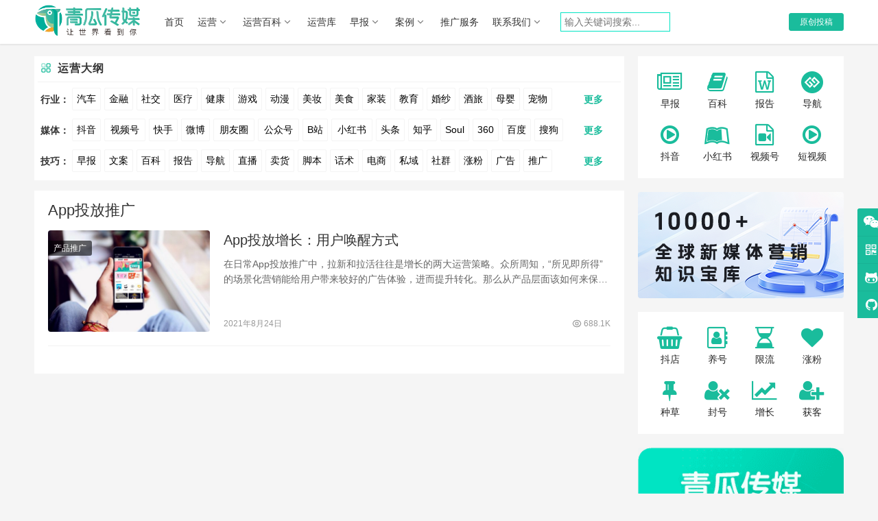

--- FILE ---
content_type: text/html; charset=UTF-8
request_url: https://www.opp2.com/tag/app%E6%8A%95%E6%94%BE%E6%8E%A8%E5%B9%BF
body_size: 12261
content:

<!DOCTYPE html>
<html lang="zh-CN">
<head>
    <meta charset="UTF-8">
    <meta http-equiv="X-UA-Compatible" content="IE=Edge,chrome=1">
    <meta name="renderer" content="webkit">
    <meta name="viewport" content="initial-scale=1.0,user-scalable=no,maximum-scale=1,width=device-width">
    <title>App投放推广 | 青瓜传媒</title>
    <meta name="keywords" content="App投放推广" />
<meta property="og:type" content="webpage" />
<meta property="og:url" content="https://www.opp2.com/tag/app%E6%8A%95%E6%94%BE%E6%8E%A8%E5%B9%BF" />
<meta property="og:site_name" content="青瓜传媒" />
<meta property="og:title" content="App投放推广" />
<meta name="applicable-device" content="pc,mobile" />
<meta http-equiv="Cache-Control" content="no-transform" />
<link rel="shortcut icon" href="https://static.opp2.com/wp-content/uploads/2021/04/favicon-1.ico" />
<link rel='dns-prefetch' href='//www.opp2.com' />
<link rel='dns-prefetch' href='//at.alicdn.com' />
<link rel="alternate" type="application/rss+xml" title="青瓜传媒 &raquo; App投放推广标签Feed" href="https://www.opp2.com/tag/app%e6%8a%95%e6%94%be%e6%8e%a8%e5%b9%bf/feed" />
<link rel='stylesheet' id='stylesheet-css'  href='https://www.opp2.com/wp-content/themes/justnews/css/style.css?a=1' type='text/css' media='all' />
<link rel='stylesheet' id='font-awesome-css'  href='https://www.opp2.com/wp-content/themes/justnews/themer/assets/css/font-awesome.css?a=1' type='text/css' media='all' />
<link rel='stylesheet' id='wp-block-library-css'  href='https://www.opp2.com/wp-includes/css/dist/block-library/style.min.css' type='text/css' media='all' />
<script type='text/javascript' src='https://www.opp2.com/wp-content/themes/justnews/js/jquery.min.js'></script>
<script type='text/javascript' src='https://www.opp2.com/wp-includes/js/jquery/jquery-migrate.min.js'></script>
<script type='text/javascript' src='//at.alicdn.com/t/font_2010989_pnpf7kimxx.js'></script>
<link rel="EditURI" type="application/rsd+xml" title="RSD" href="https://www.opp2.com/xmlrpc.php?rsd" />
<link rel="wlwmanifest" type="application/wlwmanifest+xml" href="https://www.opp2.com/wp-includes/wlwmanifest.xml" /> 
        <style>
            a, .text-primary, .btn.active, .btn:active, .btn:focus, .btn:hover, .btn.btn-primary .badge, .panel-primary>.panel-heading .badge, .member-form-tab li.active a, .member-account-menu .member-nav-icon, .member-lp-process li.active p, .wpcom-profile .user-group, .wpcom-profile .wpcom-profile-nav li.active a, .wpcom-profile .profile-tab-item.active, .user-card-name .user-group, .plyr--full-ui input[type=range], body>header.header .nav>li.active>a, body>header.header .dropdown-menu>.active>a, .entry .entry-info .nickname, .entry .entry-content .has-theme-color-color, .entry-bar-inner .user-group, .entry-action .btn-dashang, .entry-action .btn-zan, .entry-readmore-btn, .form-submit-text span, .widget_profile .user-group, .list.tabs .tab.active a, .load-more, .kx-list .kx-date{color: #1abc9c;}.bg-primary, .btn.btn-primary, .btn.btn-primary.disabled.focus, .btn.btn-primary.disabled:focus, .btn.btn-primary.disabled:hover, .btn.btn-primary[disabled].focus, .btn.btn-primary[disabled]:focus, .btn.btn-primary[disabled]:hover, fieldset[disabled] .btn.btn-primary.focus, fieldset[disabled] .btn.btn-primary:focus, fieldset[disabled] .btn.btn-primary:hover, .nav-pills>li.active>a, .nav-pills>li.active>a:focus, .nav-pills>li.active>a:hover, .label-primary, .panel-primary>.panel-heading, .action.action-color-1 .action-item, .entry .entry-content .has-theme-color-background-color, .comment-reply-title:before, .comments-title:before, .entry-related-title:before, .widget-title:before, .search-form .submit, .sec-panel-head h1 span:before, .sec-panel-head h2 span:before, .sec-panel-head h3 span:before, .wpcom-slider .swiper-pagination .swiper-pagination-bullet-active, .tagHandler ul.tagHandlerContainer li.tagItem{background-color: #1abc9c;}.form-control:focus, .btn.active, .btn:active, .btn.btn-primary, .btn.btn-primary.active, .btn.btn-primary:active, .btn.btn-primary.disabled.focus, .btn.btn-primary.disabled:focus, .btn.btn-primary.disabled:hover, .btn.btn-primary[disabled].focus, .btn.btn-primary[disabled]:focus, .btn.btn-primary[disabled]:hover, fieldset[disabled] .btn.btn-primary.focus, fieldset[disabled] .btn.btn-primary:focus, fieldset[disabled] .btn.btn-primary:hover, .nav .open>a, .nav .open>a:focus, .nav .open>a:hover, .panel-primary, .panel-primary>.panel-heading, .wpcom-profile .profile-tab-item.active, .search-form input.keyword:focus, .load-more{border-color: #1abc9c;}.btn.active:before, .btn:active:before, .btn:focus:before, .btn:hover:before, .TCaptcha-button .TCaptcha-icon:after, .wpcom-profile .user-group, .user-card-name .user-group, .smartphoto-loader, .entry-bar-inner .user-group, .entry-action .btn-dashang, .entry-action .btn-zan, .entry-readmore-btn, .widget_profile .user-group{border-color: #1abc9c;}.btn.active:after, .btn:active:after, .btn:focus:after, .btn:hover:after, .page-numbers>li.active, .pagination>li.active, .swiper-pagination-bullet-active, .swiper-pagination-progress .swiper-pagination-progressbar, .hot-slider .swiper-button-next, .hot-slider .swiper-button-prev, .action .action-item-inner h2, .action .action-item-inner h3, .action .action-item-inner h4, .TCaptcha-button .TCaptcha-icon i, .TCaptcha-button .TCaptcha-icon:before, .member-account-menu .active:before, .member-lp-process li.active i, .member-lp-process li.processed .process-line, .wpcom-profile .user-group:after, .wpcom-profile .profile-tab-item.active:after, .user-card-name .user-group:after, .modules-video .modal-player, .social-login-form .sl-input-submit, .plyr--audio .plyr__control.plyr__tab-focus, .plyr--audio .plyr__control:hover, .plyr--audio .plyr__control[aria-expanded=true], .plyr--video .plyr__control.plyr__tab-focus, .plyr--video .plyr__control:hover, .plyr--video .plyr__control[aria-expanded=true], .plyr__control--overlaid, .plyr__control--overlaid:focus, .plyr__control--overlaid:hover, .plyr__menu__container .plyr__control[role=menuitemradio][aria-checked=true]:before, .entry-bar-inner .user-group:after, .post-loop-default .item-title a .sticky-post, .post-loop-card .item-title .sticky-post, .post-loop-image .item-title .sticky-post, .sidebar .widget_nav_menu ul li.current-menu-item a, .sidebar .widget_nav_menu ul li.current-post-parent a, .widget_profile .user-group:after, .list.tabs .tab.active a:after{background-color: #1abc9c;}.panel-primary>.panel-heading+.panel-collapse>.panel-body{border-top-color: #1abc9c;}.panel-primary>.panel-footer+.panel-collapse>.panel-body, .member-form-tab li.active{border-bottom-color: #1abc9c;}.wpcom-profile .wpcom-profile-nav li.active a{border-bottom-color: #1abc9c;}.entry .entry-content .h3, .entry .entry-content h3, .entry .member-account-content .woocommerce h2{border-left-color: #1abc9c;}a:hover, .breadcrumb>li a:hover, .page-numbers .pagination-go .pgo-btn:hover, .pagination .pagination-go .pgo-btn:hover, .close:focus, .close:hover, .action .action-share-item:hover, .member-form .form-group.active .wi, .member-form .form-group.active .show-password .wi:hover, .member-form .form-group.error .show-password .wi:hover, .member-form .show-password .wi:hover, .member-form-tab a:hover, .member-account-name a:hover, .member-account-menu li:hover, .wpcom-profile .wpcom-profile-nav a:hover, .wpcom-profile .follow-item .follow-item-text .follow-item-name a:hover, .wpcom-profile-main .profile-posts-list .item-title a:hover, .wpcom-profile-main .profile-comments-list .comment-item-link a:hover, .hentry .member-account-wrap .notify-list .notify-item.status-1 .notify-item-title a:hover, .hentry .member-account-wrap .notify-list .notify-item-title a:hover, .user-card-name:hover, body>header.header .nav>li>a:hover, body>header.header .wpcom-adv-menu>.menu-item-style>.menu-item-wrap>li>a:hover, .navbar-action .login:focus, .navbar-action .login:hover, .navbar-action .profile a:hover, .navbar-search-close:hover, .navbar-search-btn:hover, .navbar-search-icon:focus, .navbar-search-icon:hover, .entry .entry-info a:focus, .entry .entry-info a:hover, .entry .entry-content .has-theme-hover-color, .entry .entry-content .wp-block-wpcom-accordion .panel-heading .panel-title a:hover, .entry .entry-content .wp-block-wpcom-accordion .panel-heading .panel-title a:hover .wi, .entry-bar .info-item a:hover, .comments-list .comment-children .comment-text-reply a:hover, .comments-list .reply a:hover, .comment-body .nickname a:hover, #cancel-comment-reply-link:hover, .post-loop-list .item a:hover, .post-loop-default .item-title a:hover, .post-loop-default .item-meta a:hover, .post-loop-card .item-title a:hover, .post-loop-image .item-title a:hover, .post-loop-image .item-meta-author .avatar:hover, .widget ol a:hover, .widget ul a:hover, .widget_kuaixun .widget-title-more:hover, .widget_profile .profile-name:hover, .sec-panel-head .more:hover, .el-boxed .sec-panel-head h1 span a:hover, .el-boxed .sec-panel-head h2 span a:hover, .el-boxed .sec-panel-head h3 span a:hover, .list.tabs .tab a:hover, .list-links a:focus, .list-links a:hover, .kx-list .kx-content h2 a:hover, .kx-meta .j-mobile-share:hover, .modules-category-posts .sec-panel-more a:hover{color: #1abc9c;}.page-numbers>li:hover, .pagination>li:hover, .hot-slider .swiper-button-prev:hover, .hot-slider .swiper-container-rtl .swiper-button-next:hover, .hot-slider .swiper-button-next:hover, .hot-slider .swiper-container-rtl .swiper-button-prev:hover, .member-account-menu .active:hover:before, .wpcom-profile .wpcom-profile-setcover:hover, .wpcom-profile .profile-tab-item:hover, .social-login-form .sl-input-submit:hover, body>header.header .dropdown-menu>.active>a:focus, body>header.header .dropdown-menu>.active>a:hover, body>header.header .dropdown-menu>li>a:hover, body>header.header .wpcom-adv-menu>.menu-item-style>.menu-item-wrap .dropdown-menu li a:hover, .entry-tag a:focus, .entry-tag a:hover, .wpcom-shortcode-tags li:hover, .page-no-sidebar.member-login .btn-home:hover, .page-no-sidebar.member-register .btn-home:hover, .post-loop-default .item-category:hover, .post-loop-card .item-img .item-category:hover, .post-loop-image .item-img .item-category:hover, .widget .tagcloud a:hover, .sidebar .widget_nav_menu ul li.current-menu-item .sub-menu a:hover, .sidebar .widget_nav_menu ul li.current-post-parent .sub-menu a:hover, .sidebar .widget_nav_menu ul li a:hover, .footer-sns .sns-icon:after, .list.tabs .tab.active a:hover:after, .load-more:focus, .load-more:hover, .modules-carousel-posts .sec-panel-more .swiper-button-next:hover, .modules-carousel-posts .sec-panel-more .swiper-button-prev:hover{background-color: #1abc9c;}.page-numbers .pagination-go .pgo-input:focus, .pagination .pagination-go .pgo-input:focus, .member-form .form-group.active .form-input, .wpcom-profile .wpcom-profile-setcover:hover, .wpcom-profile .profile-tab-item:hover, .entry-tag a:focus, .entry-tag a:hover, .entry-action .btn-dashang.liked, .entry-action .btn-dashang:hover, .entry-action .btn-zan.liked, .entry-action .btn-zan:hover, .entry-readmore-btn:hover, .widget .tagcloud a:hover, .load-more:focus, .load-more:hover{border-color: #1abc9c;}.action .action-item:hover, .entry .entry-content .has-theme-hover-background-color, .entry-action .btn-dashang.liked, .entry-action .btn-dashang:hover, .entry-action .btn-zan.liked, .entry-action .btn-zan:hover, .entry-readmore-btn:hover, .search-form .submit:hover, .wpcom-slider .swiper-pagination span:hover, .tagHandler ul.tagHandlerContainer li.tagItem:hover{background-color: #1abc9c;}.member-form-tab li.active:hover{border-bottom-color: #1abc9c;}.member-account-input input:focus, .member-account-input select:focus, .member-account-input textarea:focus, .modules-carousel-posts .sec-panel-more .swiper-button-next:hover, .modules-carousel-posts .sec-panel-more .swiper-button-prev:hover{border-color: #1abc9c;}.wpcom-profile .wpcom-profile-nav a:hover{border-bottom-color: #1abc9c;}@media (max-width:991px){.navbar-collapse{background-color: #1abc9c;}}@media (max-width:767px){.entry-bar .info-item.share .mobile{background-color: #1abc9c;}}            .action.action-color-1 .action-item{background-color: #1abc9c;}            body>header.header{background-color: #fff;;}
                        body>header.header .logo img{max-height: 50px;}
                        @media (max-width: 767px){
                body>header.header .logo img{max-height: 26px;}
            }
                        .entry .entry-video{ height: 482px;}
            @media (max-width: 1219px){
                .entry .entry-video{ height: 386.49883449883px;}
            }
            @media (max-width: 991px){
                .entry .entry-video{ height: 449.41724941725px;}
            }
            @media (max-width: 767px){
                .entry .entry-video{ height: 344.28571428571px;}
            }
            @media (max-width: 500px){
                .entry .entry-video{ height: 241px;}
            }
                        @media screen and (-webkit-min-device-pixel-ratio: 0) {
                .post-loop .item-sticky .item-title a{-webkit-background-clip: text;-webkit-text-fill-color: transparent;}
                .post-loop .item-sticky .item-title a, .post-loop .item-sticky .item-title a .sticky-post,.post-loop-card .item-sticky .item-title .sticky-post{
                    background-color: #1abc9c;background-image: -webkit-linear-gradient(0, #1abc9c 0%, #1abc9c 100%);background-image: -o-linear-gradient(0, #1abc9c 0%, #1abc9c 100%);background-image: -moz-linear-gradient(0, #1abc9c 0%, #1abc9c 100%);background-image: linear-gradient(90deg, #1abc9c 0%, #1abc9c 100%);                }
            }
                    </style>
    <link rel="icon" href="https://static.opp2.com/wp-content/uploads/2021/04/favicon-1.ico" sizes="32x32" />
<link rel="icon" href="https://static.opp2.com/wp-content/uploads/2021/04/favicon-1.ico" sizes="192x192" />
<link rel="apple-touch-icon-precomposed" href="https://static.opp2.com/wp-content/uploads/2021/04/favicon-1.ico" />
<meta name="msapplication-TileImage" content="https://static.opp2.com/wp-content/uploads/2021/04/favicon-1.ico" />
    <!--[if lte IE 9]><script src="https://www.opp2.com/wp-content/themes/justnews/js/update.js"></script><![endif]-->
    <link rel="stylesheet" href="https://www.opp2.com/wp-content/themes/justnews/custom/app.css?a=20230510">
    <link rel="stylesheet" href="https://www.opp2.com/wp-content/themes/justnews/custom/custom_index.css?a=20230510">
    <link rel="stylesheet" href="https://www.opp2.com/wp-content/themes/justnews/custom/home.css?a=20230510">
    <link rel="stylesheet" id="stylesheet-css"  href="https://www.opp2.com/wp-content/themes/justnews/css/navigation/style/font-awesome.css?a=1" type="text/css" media="all" />
    <link rel="stylesheet" id="stylesheet-css"  href="https://www.opp2.com/wp-content/themes/justnews/css/navigation/style/stylefont.css?a=1" type="text/css" media="all" />
</head>
<body class="archive tag tag-app tag-7521 lang-cn el-boxed">
<header class="header">
    <div class="container clearfix">
        <div class="navbar-header" id="collectionlogo">
            <button type="button" class="navbar-toggle collapsed" data-toggle="collapse" data-target=".navbar-collapse">
                <span class="icon-bar icon-bar-1"></span>
                <span class="icon-bar icon-bar-2"></span>
                <span class="icon-bar icon-bar-3"></span>
            </button>
                        <div class="logo">
            <a href="https://www.opp2.com" rel="home" class="alink_logo">
                                    <img  src="https://static.opp2.com/wp-content/uploads/2023/03/collect_logos.png" alt="青瓜传媒" class="collect_logo" style="display: none;">
                            </a>
        </div>
    </div>
    <div class="collapse navbar-collapse">
        <nav class="navbar-left primary-menu"><ul id="menu-%e5%af%bc%e8%88%aa" class="nav navbar-nav wpcom-adv-menu"><li class="menu-item"><a href="https://www.opp2.com/">首页</a></li>
<li class="menu-item dropdown"><a href="https://www.opp2.com/yunying" class="dropdown-toggle">运营</a>
<ul class="dropdown-menu menu-item-wrap menu-item-col-5">
	<li class="menu-item"><a href="https://www.opp2.com/pinpai">营销</a></li>
	<li class="menu-item"><a href="https://www.opp2.com/tuiguang">推广</a></li>
	<li class="menu-item"><a href="https://www.opp2.com/shequn">社群</a></li>
	<li class="menu-item"><a href="https://www.opp2.com/siyu">私域</a></li>
	<li class="menu-item"><a href="https://www.opp2.com/fangan">方案</a></li>
	<li class="menu-item"><a href="https://www.opp2.com/cehua">策划</a></li>
	<li class="menu-item"><a target="_blank" href="//www.opp2.com/zt">专题</a></li>
	<li class="menu-item"><a target="_blank" href="https://www.opp2.com/rili">日历</a></li>
</ul>
</li>
<li class="menu-item dropdown"><a target="_blank" href="https://www.opp2.com/baike" class="dropdown-toggle">运营百科</a>
<ul class="dropdown-menu menu-item-wrap menu-item-col-2">
	<li class="menu-item"><a href="https://www.opp2.com/wenan">文案大全</a></li>
	<li class="menu-item"><a target="_blank" href="https://www.opp2.com/baogao">数据报告</a></li>
</ul>
</li>
<li class="menu-item"><a target="_blank" href="https://www.yunyingku.cc/">运营库</a></li>
<li class="menu-item dropdown"><a href="https://www.opp2.com/zaobao1" class="dropdown-toggle">早报</a>
<ul class="dropdown-menu menu-item-wrap">
	<li class="menu-item"><a href="http://https//www.opp2.com/dh">运营导航</a></li>
</ul>
</li>
<li class="menu-item dropdown"><a href="https://www.opp2.com/hangyeanli" class="dropdown-toggle">案例</a>
<ul class="dropdown-menu menu-item-wrap menu-item-col-5">
	<li class="menu-item"><a href="https://www.opp2.com/hangyeanli/qiche-hyanli">汽车</a></li>
	<li class="menu-item"><a href="https://www.opp2.com/hangyeanli/jinrong-hangyeanli">金融</a></li>
	<li class="menu-item"><a href="https://www.opp2.com/hangyeanli/youxi-hangyeanli">游戏</a></li>
	<li class="menu-item"><a href="https://www.opp2.com/hangyeanli/jiaoyu-hangyeanli">教育</a></li>
	<li class="menu-item"><a href="https://www.opp2.com/hangyeanli/lvyou">旅游</a></li>
	<li class="menu-item"><a href="https://www.opp2.com/hangyeanli/zhubao">珠宝</a></li>
	<li class="menu-item"><a href="https://www.opp2.com/hangyeanli/shechipin">奢侈品</a></li>
	<li class="menu-item"><a href="https://www.opp2.com/hangyeanli/meizhuang-hangyeanli">美妆</a></li>
	<li class="menu-item"><a href="https://www.opp2.com/hangyeanli/jiu">酒水</a></li>
	<li class="menu-item"><a href="https://www.opp2.com/hangyeanli/%e9%a4%90%e9%a5%ae">餐饮</a></li>
	<li class="menu-item"><a href="https://www.opp2.com/hangyeanli/chongwu-hangyeanli">宠物</a></li>
	<li class="menu-item"><a href="https://www.opp2.com/hangyeanli/muying-hangyeanli">母婴</a></li>
	<li class="menu-item"><a href="https://www.opp2.com/hunsha">婚纱摄影</a></li>
	<li class="menu-item"><a href="https://www.opp2.com/hangyeanli/zhaoshang">招商加盟</a></li>
	<li class="menu-item"><a href="https://www.opp2.com/hangyeanli/jiankang">医疗健康</a></li>
	<li class="menu-item"><a href="https://www.opp2.com/hangyeanli/shipin">食品饮料</a></li>
	<li class="menu-item"><a href="https://www.opp2.com/hangyeanli/baihuo">日用百货</a></li>
	<li class="menu-item"><a href="https://www.opp2.com/hangyeanli/fushi">服饰配饰</a></li>
</ul>
</li>
<li class="menu-item"><a target="_blank" href="https://www.qingua.net/">推广服务</a></li>
<li class="menu-item dropdown"><a href="https://www.opp2.com/13805.html" class="dropdown-toggle">联系我们</a>
<ul class="dropdown-menu menu-item-wrap menu-item-col-2">
	<li class="menu-item"><a target="_blank" href="https://www.qingua.net/">广告资源</a></li>
	<li class="menu-item"><a href="//www.opp2.com/189258.html">投稿须知</a></li>
</ul>
</li>
</ul></nav>                  <div id="head_search">
              <form class="search-form" action="https://www.opp2.com" method="get" role="search">
                  <input type="text" class="keyword" name="sk" placeholder="输入关键词搜索..." value="">
              </form>
          </div>
                <div class="navbar-action pull-right" style="margin-left: 5px;">
                                                            <div id="j-user-wrap" style="text-overflow:ellipsis;">
                    <a class="login"  href="https://www.opp2.com/login?modal-type=login">登录</a>
                    <a class="login register" href="https://www.opp2.com/register?modal-type=register">注册</a>
                </div>
                <a class="btn btn-primary btn-xs publish" href="https://www.opp2.com/tougao">
                    原创投稿</a>
                                    </div>
            </div>
    </div>
</header>
<div id="wrap" >
    <div class="container wrap">
        <div class="main">
            <!-- 运营大纲 -->
            <div class="yydg-container " id="yydg-wrap">
  <div class="home-block">
    <div class="topCard--item u-rounded u-shadowed">
      <h3 class="topCard--title">
        <svg viewBox="0 0 1024 1024" width="32" height="32" class="icon">
          <path
            d="M702.36 494.04H594.59c-35.69 0-64.72-29.04-64.72-64.76v-107.7c0-55.48 45.15-100.64 100.64-100.64h71.79c55.48 0 100.64 45.15 100.64 100.64v71.79c0.04 26.86-10.41 52.14-29.41 71.15-19.03 19.01-44.31 29.49-71.17 29.52zM630.5 278.65c-23.67 0-42.94 19.27-42.94 42.94v107.7c0 3.91 3.16 7.06 7.02 7.06h107.7c11.49 0 22.28-4.51 30.39-12.62 8.11-8.08 12.55-18.86 12.55-30.31V321.6c0-23.67-19.27-42.94-42.94-42.94H630.5z"
            fill="#1abc9c" p-id="18311"></path>
          <path
            d="M429.41 494.08h-107.7c-55.48 0-100.64-45.15-100.64-100.64v-71.79c-0.04-26.86 10.44-52.14 29.45-71.15 18.97-19.01 44.25-29.49 71.11-29.53h71.9c55.48 0 100.6 45.15 100.6 100.64v107.7c0.01 35.73-29.03 64.77-64.72 64.77z m-107.7-215.4c-11.49 0-22.28 4.51-30.39 12.62s-12.55 18.86-12.55 30.31v71.82c0 23.67 19.27 42.94 42.94 42.94h107.7c3.87 0 7.02-3.16 7.02-7.06v-107.7c0-23.67-19.23-42.94-42.9-42.94h-71.82z"
            fill="#1abc9c" opacity=".5" p-id="18312"></path>
          <path
            d="M702.29 803.02H630.5c-55.48 0-100.64-45.15-100.64-100.64v-107.7c0-35.72 29.04-64.76 64.72-64.76h107.74c55.48 0 100.6 45.15 100.6 100.64v71.86c0 55.48-45.15 100.6-100.63 100.6z m-107.7-215.4c-3.87 0-7.02 3.16-7.02 7.06v107.7c0 23.67 19.27 42.94 42.94 42.94h71.79c23.67 0 42.94-19.23 42.94-42.9v-71.86c0-23.67-19.23-42.94-42.9-42.94H594.59zM393.54 803.05h-71.82c-55.48 0-100.64-45.15-100.64-100.64v-71.79c0-55.45 45.12-100.64 100.56-100.67h107.77c35.72 0 64.76 29.04 64.76 64.76v107.7c0.01 55.49-45.15 100.64-100.63 100.64z m-71.83-215.39c-23.67 0.04-42.94 19.31-42.94 42.97v71.79c0 23.67 19.27 42.94 42.94 42.94h71.82c23.67 0 42.94-19.27 42.94-42.94v-107.7c0-3.91-3.16-7.06-7.06-7.06h-107.7z"
            fill="#1abc9c"></path>
        </svg>
        运营大纲
      </h3>
      <div class="topCard--content">
        <div class="topCard--tags" style="padding-top:3px;">
          <div class="item-btn-list">
              <div class="item-btn-left">
                行业：
              </div>
              <div class="item-btn-content" id="items-1-more">
                <a href="https://www.opp2.com/?sk=汽车"  title="汽车" target="_blank">汽车</a>
                <a href="https://www.opp2.com/?sk=金融" title="金融" target="_blank">金融</a>
                <a href="https://www.opp2.com/?sk=社交" title="社交" target="_blank">社交</a>
                <a href="https://www.opp2.com/?sk=医疗" title="医疗" target="_blank">医疗</a>
                <a href="https://www.opp2.com/?sk=健康" title="健康" target="_blank">健康</a>
                <a href="https://www.opp2.com/?sk=游戏" title="游戏" target="_blank">游戏</a>
                <a href="https://www.opp2.com/?sk=动漫" title="动漫" target="_blank">动漫</a>
                <a href="https://www.opp2.com/?sk=美妆" title="美妆" target="_blank">美妆</a>
                <a href="https://www.opp2.com/?sk=美食" title="美食" target="_blank">美食</a>
                <a href="https://www.opp2.com/?sk=家装"  title="家装" target="_blank">家装</a>
                <a href="https://www.opp2.com/?sk=教育" title="教育" target="_blank">教育</a>
                <a href="https://www.opp2.com/?sk=婚纱" title="婚纱" target="_blank">婚纱</a>
                <a href="https://www.opp2.com/?sk=酒旅" title="酒旅" target="_blank">酒旅</a>
                <a href="https://www.opp2.com/?sk=母婴" title="母婴" target="_blank">母婴</a>
                <a href="https://www.opp2.com/?sk=宠物" title="宠物" target="_blank">宠物</a>
                <a href="https://www.opp2.com/?sk=文娱" title="文娱" target="_blank">文娱</a>
                <a href="https://www.opp2.com/?sk=跨境" title="跨境" target="_blank">跨境</a>
                <a href="https://www.opp2.com/?sk=科技" title="科技" target="_blank">科技</a>
                <a href="https://www.opp2.com/?sk=广告" title="广告" target="_blank">广告</a>
                <a href="https://www.opp2.com/?sk=元宇宙" title="元宇宙" target="_blank">元宇宙</a>
                <a href="https://www.opp2.com/?sk=房地产" title="房地产" target="_blank">房地产</a>
              </div>
              <div class="item-btn-right" id="btn1">
                更多
              </div>
          </div>
          <div class="item-btn-list">
              <div class="item-btn-left">
                媒体：
              </div>
              <div class="item-btn-content" id="items-2-more">
                <a href="https://www.opp2.com/?sk=抖音" title="抖音" target="_blank">抖音</a>
                <a href="https://www.opp2.com/?sk=视频号" title="视频号运营" style="width:60px;" target="_blank">视频号</a>
                <a href="https://www.opp2.com/?sk=快手" title="快手" target="_blank">快手</a>
                <a href="https://www.opp2.com/?sk=微博" title="微博" target="_blank">微博</a>
                <a href="https://www.opp2.com/?sk=朋友圈" title="朋友圈" style="width:60px;" target="_blank">朋友圈</a>
                <a href="https://www.opp2.com/?sk=公众号" title="公众号" style="width:60px;" target="_blank">公众号</a>
                <a href="https://www.opp2.com/?sk=哔哩哔哩" title="哔哩哔哩" target="_blank">B站</a>
                <a href="https://www.opp2.com/?sk=小红书" title="小红书运营" style="width:60px;" target="_blank">小红书</a>
                <a href="https://www.opp2.com/?sk=今日头条"  title="今日头条" target="_blank">头条</a>
                <a href="https://www.opp2.com/?sk=知乎" title="知乎" target="_blank">知乎</a>
                <a href="https://www.opp2.com/?sk=Soul" title="Soul" target="_blank">Soul</a>
                <a href="https://www.opp2.com/?sk=360" title="360" target="_blank">360</a>
                <a href="https://www.opp2.com/?sk=百度" title="百度" target="_blank">百度</a>
                <a href="https://www.opp2.com/?sk=搜狗" title="搜狗" target="_blank">搜狗</a>
                <a href="https://www.opp2.com/?sk=爱奇艺" title="爱奇艺" style="width:60px;" target="_blank">爱奇艺</a>
                <a href="https://www.opp2.com/?sk=美柚" title="美柚" target="_blank">美柚</a>
                <a href="https://www.opp2.com/?sk=美图" title="美图" target="_blank">美图</a>
                <a href="https://www.opp2.com/?sk=最右" title="最右" target="_blank">最右</a>
                <a href="https://www.opp2.com/?sk=神马" title="神马" target="_blank">神马</a>
                <a href="https://www.opp2.com/?sk=谷歌" title="谷歌推广" target="_blank">谷歌</a>
                <a href="https://www.opp2.com/?sk=Facebook" title="Facebook推广" style="width:85px;" target="_blank">Facebook</a>
                <a href="https://www.opp2.com/?sk=tiktok" title="tiktok推广" target="_blank">Tiktok</a>
                <a href="https://www.opp2.com/?sk=youtube" title="Youtube推广"  style="width:85px;" target="_blank">YouTube</a>
                <a href="https://www.opp2.com/?sk=Yahoo" title="Yahoo推广" target="_blank">Yahoo</a>
                <a href="https://www.opp2.com/?sk=Bing" title="Bing推广" target="_blank">Bing</a>
              </div>
              <div class="item-btn-right" id="btn2">
                更多
              </div>
          </div>
          <div class="item-btn-list">
              <div class="item-btn-left">
                技巧：
              </div>
              <div class="item-btn-content" id="items-3-more">
                <a href="https://www.opp2.com/zaobao" title="青瓜早报" target="_blank">早报</a>
                <a href="https://www.opp2.com/wenan" title="文案大全" target="_blank">文案</a>
                <a href="https://www.opp2.com/baike" title="青瓜百科" target="_blank">百科</a>
                <a href="https://www.opp2.com/baogao" title="报告" target="_blank">报告</a>
                <a href="https://www.opp2.com/dh" title="运营导航" target="_blank">导航</a>
                <a href="https://www.opp2.com/?sk=直播" title="直播技巧" target="_blank">直播</a>
                <a href="https://www.opp2.com/?sk=卖货" title="卖货技巧" target="_blank">卖货</a>
                <a href="https://www.opp2.com/?sk=脚本" title="脚本写作" target="_blank">脚本</a>
                <a href="https://www.opp2.com/?sk=话术" title="话术创作" target="_blank">话术</a>
                <a href="https://www.opp2.com/?sk=电商" title="电商运营" target="_blank">电商</a>
                <a href="https://www.opp2.com/?sk=私域" title="私域运营" target="_blank">私域</a>
                <a href="https://www.opp2.com/?sk=社群" title="社群运营" target="_blank">社群</a>
                <a href="https://www.opp2.com/?sk=涨粉" title="涨粉技巧" target="_blank">涨粉</a>
                <a href="https://www.qingua.net" title="广告" target="_blank">广告</a>
                <a href="https://www.opp2.com/?sk=推广" title="推广技巧" target="_blank">推广</a>
                <a href="https://www.opp2.com/?sk=方案" title="营销方案" target="_blank">方案</a>
                <a href="https://www.opp2.com/?sk=策划" title="策划案例" target="_blank">策划</a>
                <a href="https://www.opp2.com/?sk=案例" title="数据案例" target="_blank">案例</a>
                <a href="https://www.opp2.com/?sk=数据" title="数据" target="_blank">数据</a>
                <a href="https://www.opp2.com/?sk=拉新" title="用户拉新" target="_blank">拉新</a>
                <a href="https://www.opp2.com/?sk=活动" title="活动运营" target="_blank">活动</a>
                <a href="https://www.opp2.com/?sk=用户" title="用户运营" target="_blank">用户</a>
                <a href="https://www.opp2.com/youxi" title="游戏推广" target="_blank">游戏</a>
                <a href="https://www.opp2.com/haiwai" title="海外推广" target="_blank">海外</a>
                <a href="https://www.opp2.com/?sk=KOL" title="kol" target="_blank">KOL</a>
                <a href="https://www.opp2.com/?sk=元宇宙" title="元宇宙" style="width:60px;" target="_blank">元宇宙</a>
                <a href="https://www.opp2.com/?sk=跨境" title="跨境电商" target="_blank">跨境</a>
                <a href="https://www.qingua.cn/" title="青瓜商务通"  style="width:60px;" target="_blank">青瓜通</a>
              </div>
              <div class="item-btn-right" id="btn3">
                更多
              </div>
          </div>
        </div>
      </div>
    </div>
  </div>
</div>            <!-- 运营大纲end -->
            <div class="sec-panel sec-panel-default">
                                    <div class="sec-panel-head">
                        <h1><span>App投放推广</span></h1>
                    </div>
                                <div class="sec-panel-body">
                    <ul class="post-loop post-loop-default cols-0">
                                                    <li class="item">
        <div class="item-img">
        <a class="item-img-inner" href="https://www.opp2.com/253529.html" title="App投放增长：用户唤醒方式" target="_blank" rel="bookmark">
            <img class="j-lazy" src="https://www.opp2.com/wp-content/themes/justnews/themer/assets/images/lazy.png" data-original="https://static.opp2.com/wp-content/uploads/2021/08/7-1-480x300.jpg" width="480" height="300" alt="App投放增长：用户唤醒方式">        </a>
                <a class="item-category" href="https://www.opp2.com/tuiguang" target="_blank">产品推广</a>
            </div>
        <div class="item-content">
                <h2 class="item-title">
            <a href="https://www.opp2.com/253529.html" target="_blank" rel="bookmark">
                                 App投放增长：用户唤醒方式            </a>
        </h2>
        <div class="item-excerpt">
            <p>在日常App投放推广中，拉新和拉活往往是增长的两大运营策略。众所周知，“所见即所得”的场景化营销能给用户带来较好的广告体验，进而提升转化。那么从产品层面该如何来保证用户引流到目标A&#8230;</p>
        </div>
        <div class="item-meta">
                                    <span class="item-meta-li date">2021年8月24日</span>
            <div class="item-meta-right">
                <span class="item-meta-li views" title="阅读数"><i class="wpcom-icon wi"><svg aria-hidden="true"><use xlink:href="#wi-eye"></use></svg></i> 688.1K</span>            </div>
        </div>
    </div>
</li>
                                            </ul>
                                    </div>
            </div>
        </div>
                    <aside class="sidebar">
                
        <div class="widgetna widgetna_icon_url">
          <div class="icon-list">
            <a class="icon-list-item" href="https://www.opp2.com/zaobao"  target="_blank">
              <i class="wpcom-icon fa fa-newspaper-o"></i> <span class="list-item-title">早报</span>
            </a>
            <a class="icon-list-item" href="https://www.opp2.com/baike"  target="_blank">
              <i class="wpcom-icon fa fa-book"></i> <span class="list-item-title">百科</span>
            </a>
            <a class="icon-list-item" href="https://www.opp2.com/baogao"  target="_blank">
              <i class="wpcom-icon fa fa-file-word-o"></i> <span class="list-item-title">报告</span>
            </a>
            <a class="icon-list-item" href="https://www.opp2.com/dh"  target="_blank">
              <i class="wpcom-icon fa fa-gg-circle"></i> <span class="list-item-title">导航</span>
            </a>
            <a class="icon-list-item" href="https://www.opp2.com/douyin"  target="_blank">
              <i class="wpcom-icon fa fa-play-circle-o"></i> <span class="list-item-title">抖音</span>
            </a>
            <a class="icon-list-item" href="https://www.opp2.com/xiaohongshu"  target="_blank">
              <i class="wpcom-icon fa fa-leanpub"></i> <span class="list-item-title">小红书</span>
            </a>
            <a class="icon-list-item" href="https://www.opp2.com/shipinhao"  target="_blank">
              <i class="wpcom-icon fa fa-file-video-o"></i> <span class="list-item-title">视频号</span>
            </a>
            <a class="icon-list-item" href="https://www.opp2.com/duanshipin"  target="_blank">
              <i class="wpcom-icon fa fa-play-circle-o"></i> <span class="list-item-title">短视频</span>
            </a>
          </div>
        </div>
        <div id="wpcom-image-ad-12" class="widget widget_image_ad">            <a href="https://www.yunyingku.cc/" target="_blank">
                <img class="j-lazy" src="https://www.opp2.com/wp-content/themes/justnews/themer/assets/images/lazy.png" data-original="https://static.opp2.com/wp-content/uploads/2025/01/yunyingku.png" alt="运营宝库">            </a>
        </div>
        <div class="widgetna widgetna_icon_url">
          <div class="icon-list">
            <a class="icon-list-item" href="https://www.opp2.com/doudian"  target="_blank">
              <i class="wpcom-icon fa fa-shopping-basket"></i> <span class="list-item-title">抖店</span>
            </a>
            <a class="icon-list-item" href="https://www.opp2.com/yanghao"  target="_blank">
              <i class="wpcom-icon fa fa-address-book-o"></i> <span class="list-item-title">养号</span>
            </a>
            <a class="icon-list-item" href="https://www.opp2.com/xianliu"  target="_blank">
              <i class="wpcom-icon fa fa-hourglass-half"></i> <span class="list-item-title">限流</span>
            </a>
            <a class="icon-list-item" href="https://www.opp2.com/zhangfen"  target="_blank">
              <i class="wpcom-icon fa fa-heart"></i> <span class="list-item-title">涨粉</span>
            </a>
            <a class="icon-list-item" href="https://www.opp2.com/zhongcao"  target="_blank">
              <i class="wpcom-icon fa fa-thumb-tack"></i> <span class="list-item-title">种草</span>
            </a>
            <a class="icon-list-item" href="https://www.opp2.com/fenghao"  target="_blank">
              <i class="wpcom-icon fa fa-user-times"></i> <span class="list-item-title">封号</span>
            </a>
            <a class="icon-list-item" href="https://www.opp2.com/zengzhang"  target="_blank">
              <i class="wpcom-icon fa fa-line-chart"></i> <span class="list-item-title">增长</span>
            </a>
            <a class="icon-list-item" href="https://www.opp2.com/huoke"  target="_blank">
              <i class="wpcom-icon fa fa-user-plus"></i> <span class="list-item-title">获客</span>
            </a>
          </div>
        </div>
        <div id="wpcom-image-ad-2" class="widget widget_image_ad">            <a href="https://www.qingua.net" target="_blank">
                <img class="j-lazy" src="https://www.opp2.com/wp-content/themes/justnews/themer/assets/images/lazy.png" data-original="https://www.opp2.com/wp-content/uploads/2019/01/iqingua3.png" alt="青瓜传媒广告">            </a>
        </div><div id="wpcom-post-thumb-9" class="widget widget_post_thumb"><h3 class="widget-title"><span>推荐文章</span></h3>            <ul>
                                    <li class="item">
                                                    <div class="item-img">
                                <a class="item-img-inner" href="https://www.opp2.com/378812.html" title="微信小店2026年春节礼物专区活动政策">
                                    <img class="j-lazy" src="https://www.opp2.com/wp-content/themes/justnews/themer/assets/images/lazy.png" data-original="https://static.opp2.com/wp-content/uploads/2026/01/57--480x300.jpg" width="480" height="300" alt="微信小店2026年春节礼物专区活动政策">                                </a>
                            </div>
                                                <div class="item-content">
                            <p class="item-title"><a href="https://www.opp2.com/378812.html" title="微信小店2026年春节礼物专区活动政策">微信小店2026年春节礼物专区活动政策</a></p>
                            <p class="item-date">2026年1月22日</p>
                        </div>
                    </li>
                                    <li class="item">
                                                    <div class="item-img">
                                <a class="item-img-inner" href="https://www.opp2.com/378742.html" title="2026微信小店年货节平台活动激励计划">
                                    <img class="j-lazy" src="https://www.opp2.com/wp-content/themes/justnews/themer/assets/images/lazy.png" data-original="https://static.opp2.com/wp-content/uploads/2025/02/70-480x300.jpg" width="480" height="300" alt="2026微信小店年货节平台活动激励计划">                                </a>
                            </div>
                                                <div class="item-content">
                            <p class="item-title"><a href="https://www.opp2.com/378742.html" title="2026微信小店年货节平台活动激励计划">2026微信小店年货节平台活动激励计划</a></p>
                            <p class="item-date">2026年1月21日</p>
                        </div>
                    </li>
                                    <li class="item">
                                                    <div class="item-img">
                                <a class="item-img-inner" href="https://www.opp2.com/378636.html" title="微信小店「虚假宣传-功效造假」违规治理细则">
                                    <img class="j-lazy" src="https://www.opp2.com/wp-content/themes/justnews/themer/assets/images/lazy.png" data-original="https://static.opp2.com/wp-content/uploads/2026/01/82-1-480x300.jpg" width="480" height="300" alt="微信小店「虚假宣传-功效造假」违规治理细则">                                </a>
                            </div>
                                                <div class="item-content">
                            <p class="item-title"><a href="https://www.opp2.com/378636.html" title="微信小店「虚假宣传-功效造假」违规治理细则">微信小店「虚假宣传-功效造假」违规治理细则</a></p>
                            <p class="item-date">2026年1月19日</p>
                        </div>
                    </li>
                            </ul>
        </div>
        <div class="widgetna widgetna_icon_url">
          <div class="icon-list">
            <a class="icon-list-item" href="https://www.opp2.com/dianshang"  target="_blank">
              <i class="wpcom-icon fa fa-shopping-cart"></i> <span class="list-item-title">电商</span>
            </a>
            <a class="icon-list-item" href="https://www.opp2.com/tuiguang"  target="_blank">
              <i class="wpcom-icon fa fa-share-square"></i> <span class="list-item-title">推广</span>
            </a>
            <a class="icon-list-item" href="https://www.opp2.com/jiaoben"  target="_blank">
              <i class="wpcom-icon fa fa-file-code-o"></i> <span class="list-item-title">脚本</span>
            </a>
            <a class="icon-list-item" href="https://www.opp2.com/xuanpin"  target="_blank">
              <i class="wpcom-icon fa fa-check-square"></i> <span class="list-item-title">选品</span>
            </a>
            <a class="icon-list-item" href="https://www.opp2.com/maihuo"  target="_blank">
              <i class="wpcom-icon fa fa-cart-plus"></i> <span class="list-item-title">卖货</span>
            </a>
            <a class="icon-list-item" href="https://www.opp2.com/baokuan"  target="_blank">
              <i class="wpcom-icon fa fa-fire"></i> <span class="list-item-title">爆款</span>
            </a>
            <a class="icon-list-item" href="https://www.opp2.com/huashu"  target="_blank">
              <i class="wpcom-icon fa fa-assistive-listening-systems"></i> <span class="list-item-title">话术</span>
            </a>
            <a class="icon-list-item" href="https://www.opp2.com/tuiliu"  target="_blank">
              <i class="wpcom-icon fa fa-thumbs-up"></i> <span class="list-item-title">推流</span>
            </a>
          </div>
        </div>
        <div id="wpcom-post-thumb-6" class="widget widget_post_thumb"><h3 class="widget-title"><span>热门文章</span></h3>            <ul>
                                    <li class="item">
                                                    <div class="item-img">
                                <a class="item-img-inner" href="https://www.opp2.com/378765.html" title="2026抖音运营推流机制">
                                    <img class="j-lazy" src="https://www.opp2.com/wp-content/themes/justnews/themer/assets/images/lazy.png" data-original="https://static.opp2.com/wp-content/uploads/2026/01/6-1-480x300.jpg" width="480" height="300" alt="2026抖音运营推流机制">                                </a>
                            </div>
                                                <div class="item-content">
                            <p class="item-title"><a href="https://www.opp2.com/378765.html" title="2026抖音运营推流机制">2026抖音运营推流机制</a></p>
                            <p class="item-date">2026年1月22日</p>
                        </div>
                    </li>
                                    <li class="item">
                                                    <div class="item-img">
                                <a class="item-img-inner" href="https://www.opp2.com/378769.html" title="抖音涨粉百万，5小时带货千万：李亚鹏如何实现“绝地反转”？">
                                    <img class="j-lazy" src="https://www.opp2.com/wp-content/themes/justnews/themer/assets/images/lazy.png" data-original="https://static.opp2.com/wp-content/uploads/2025/06/60-2-480x300.jpg" width="480" height="300" alt="抖音涨粉百万，5小时带货千万：李亚鹏如何实现“绝地反转”？">                                </a>
                            </div>
                                                <div class="item-content">
                            <p class="item-title"><a href="https://www.opp2.com/378769.html" title="抖音涨粉百万，5小时带货千万：李亚鹏如何实现“绝地反转”？">抖音涨粉百万，5小时带货千万：李亚鹏如何实现“绝地反转”？</a></p>
                            <p class="item-date">2026年1月21日</p>
                        </div>
                    </li>
                                    <li class="item">
                                                    <div class="item-img">
                                <a class="item-img-inner" href="https://www.opp2.com/378707.html" title="抖音30+她经济：3类品牌抢走欧莱雅们的生意">
                                    <img class="j-lazy" src="https://www.opp2.com/wp-content/themes/justnews/themer/assets/images/lazy.png" data-original="https://static.opp2.com/wp-content/uploads/2026/01/31-480x300.jpg" width="480" height="300" alt="抖音30+她经济：3类品牌抢走欧莱雅们的生意">                                </a>
                            </div>
                                                <div class="item-content">
                            <p class="item-title"><a href="https://www.opp2.com/378707.html" title="抖音30+她经济：3类品牌抢走欧莱雅们的生意">抖音30+她经济：3类品牌抢走欧莱雅们的生意</a></p>
                            <p class="item-date">2026年1月20日</p>
                        </div>
                    </li>
                                    <li class="item">
                                                    <div class="item-img">
                                <a class="item-img-inner" href="https://www.opp2.com/378555.html" title="抖音也要做二次元电子春晚">
                                    <img class="j-lazy" src="https://www.opp2.com/wp-content/themes/justnews/themer/assets/images/lazy.png" data-original="https://static.opp2.com/wp-content/uploads/2026/01/21-2-480x300.jpg" width="480" height="300" alt="抖音也要做二次元电子春晚">                                </a>
                            </div>
                                                <div class="item-content">
                            <p class="item-title"><a href="https://www.opp2.com/378555.html" title="抖音也要做二次元电子春晚">抖音也要做二次元电子春晚</a></p>
                            <p class="item-date">2026年1月15日</p>
                        </div>
                    </li>
                                    <li class="item">
                                                    <div class="item-img">
                                <a class="item-img-inner" href="https://www.opp2.com/378398.html" title="抖音435亿播放量：蜜雪冰城营销逻辑">
                                    <img class="j-lazy" src="https://www.opp2.com/wp-content/themes/justnews/themer/assets/images/lazy.png" data-original="https://static.opp2.com/wp-content/uploads/2026/01/101-1-480x300.jpg" width="480" height="300" alt="抖音435亿播放量：蜜雪冰城营销逻辑">                                </a>
                            </div>
                                                <div class="item-content">
                            <p class="item-title"><a href="https://www.opp2.com/378398.html" title="抖音435亿播放量：蜜雪冰城营销逻辑">抖音435亿播放量：蜜雪冰城营销逻辑</a></p>
                            <p class="item-date">2026年1月11日</p>
                        </div>
                    </li>
                                    <li class="item">
                                                    <div class="item-img">
                                <a class="item-img-inner" href="https://www.opp2.com/377944.html" title="抖音8000字长文功能正式上线">
                                    <img class="j-lazy" src="https://www.opp2.com/wp-content/themes/justnews/themer/assets/images/lazy.png" data-original="https://static.opp2.com/wp-content/uploads/2025/12/39-480x300.jpg" width="480" height="300" alt="抖音8000字长文功能正式上线">                                </a>
                            </div>
                                                <div class="item-content">
                            <p class="item-title"><a href="https://www.opp2.com/377944.html" title="抖音8000字长文功能正式上线">抖音8000字长文功能正式上线</a></p>
                            <p class="item-date">2025年12月30日</p>
                        </div>
                    </li>
                            </ul>
        </div><div id="wpcom-image-ad-6" class="widget widget_image_ad">            <a href="https://www.yunyingku.cc/" target="_blank">
                <img class="j-lazy" src="https://www.opp2.com/wp-content/themes/justnews/themer/assets/images/lazy.png" data-original="https://static.opp2.com/wp-content/uploads/2025/01/yunyingku.png" alt="运营宝库">            </a>
        </div>            </aside>
            </div>
</div>
<footer class="footer">
    <div class="container">
        <div class="clearfix">
                        <div class="footer-col footer-col-copy">
                <ul class="footer-nav hidden-xs"><li id="menu-item-298972" class="menu-item menu-item-298972"><a href="https://www.opp2.com/">首页</a></li>
<li id="menu-item-298973" class="menu-item menu-item-298973"><a href="https://www.opp2.com/yunying">运营</a></li>
<li id="menu-item-216134" class="menu-item menu-item-216134"><a target="_blank" rel="noopener noreferrer" href="https://www.opp2.com/baike">运营百科</a></li>
<li id="menu-item-376420" class="menu-item menu-item-376420"><a target="_blank" rel="noopener noreferrer" href="https://www.yunyingku.cc/">运营库</a></li>
<li id="menu-item-29457" class="menu-item menu-item-29457"><a href="https://www.opp2.com/zaobao1">早报</a></li>
<li id="menu-item-329938" class="menu-item menu-item-329938"><a href="https://www.opp2.com/hangyeanli">案例</a></li>
<li id="menu-item-297371" class="menu-item menu-item-297371"><a target="_blank" rel="noopener noreferrer" href="https://www.qingua.net/">推广服务</a></li>
<li id="menu-item-13808" class="menu-item menu-item-13808"><a href="https://www.opp2.com/13805.html">联系我们</a></li>
</ul>                <div class="copyright">
                    <p>Copyright © 2014-2022 <a href="http://www.opp2.com/"><strong>青瓜传媒</strong></a> <a href="http://www.opp2.com" target="_blank" rel="noopener">OPP<strong>2</strong>.com</a> 版权所有 <a href="http://www.opp2.com/130769.html" target="_blank" rel="noopener"><strong>免责声明</strong></a> <span style="color: #1abc9c;"><strong><a style="color: #1abc9c;" href="http://www.opp2.com/13805.html" target="_blank" rel="noopener"><span style="font-size: 18px;">联系我们</span></a></strong></span><strong> <a href="https://www.opp2.com/sitemap.xml" target="_blank" rel="noopener">网站地图</a></strong> <strong><a href="http://www.opp2.com/tag/%E6%96%87%E6%A1%88" target="_blank" rel="noopener">文案</a> <a href="http://www.opp2.com/wenan" target="_blank" rel="noopener">广告文案</a></strong> <a href="http://www.opp2.com/tags" target="_blank" rel="noopener"><strong>词组</strong></a> <a href="https://beian.miit.gov.cn/" target="_blank" rel="noopener">闽ICP备14005448号-1</a> <a href="https://www.opp2.com/icp.jpg" target="_blank" rel="noopener">闽B2-20210587</a></p>
                </div>
            </div>
            <div class="footer-col footer-col-sns">
                <div class="footer-sns">
                                                <a class="sns-wx" href="javascript:;">
                                <i class="fa fa-qrcode sns-icon"></i>                                <span style="background-image:url(https://static.opp2.com/wp-content/uploads/2022/06/22-1.jpg?a=3?a=2);"></span>                            </a>
                                        </div>
            </div>
        </div>
    </div>
</footer>
        <div class="action action-style-0 action-color-1 action-pos-1" style="bottom:30%;">
                                        <div class="action-item">
                                <i class="fa fa-wechat action-item-icon"></i>                                                                <div class="action-item-inner action-item-type-1">
                                    <img class="action-item-img" width="160" height="160" src="https://www.opp2.com/wp-content/uploads/2022/06/22-1.jpg?a=2" alt="企业微信">                                </div>
                            </div>
                                                                        <div class="action-item">
                                <i class="fa fa-qrcode action-item-icon"></i>                                                                <div class="action-item-inner action-item-type-1">
                                    <img class="action-item-img" width="160" height="160" src="https://www.opp2.com/wp-content/uploads/2022/04/150-150.jpg?a=2" alt="运营大叔公众号">                                </div>
                            </div>
                                                                        <div class="action-item">
                                <i class="fa fa-github-alt action-item-icon"></i>                                                                <div class="action-item-inner action-item-type-1">
                                    <img class="action-item-img" width="160" height="160" src="https://static.opp2.com/wp-content/uploads/2024/12/170-170.jpg?a=2" alt="运营宝库">                                </div>
                            </div>
                                                                        <div class="action-item">
                                <i class="fa fa-github action-item-icon"></i>                                                                <div class="action-item-inner action-item-type-1">
                                    <img class="action-item-img" width="160" height="160" src="https://static.opp2.com/wp-content/uploads/2025/01/yunyingkuh5.png?a=2" alt="运营宝库H5">                                </div>
                            </div>
                                                                                    <div class="action-item gotop j-top">
                    <i class="wpcom-icon wi action-item-icon"><svg aria-hidden="true"><use xlink:href="#wi-arrow-up-2"></use></svg></i>                                    </div>
                    </div>
        <script type='text/javascript'>
/* <![CDATA[ */
var _wpcom_js = {"webp":"","ajaxurl":"https:\/\/www.opp2.com\/wp-admin\/admin-ajax.php","theme_url":"https:\/\/www.opp2.com\/wp-content\/themes\/justnews","slide_speed":"4000","user_card_height":"346","video_height":"482","login_url":"https:\/\/www.opp2.com\/login?modal-type=login","register_url":"https:\/\/www.opp2.com\/register?modal-type=register","errors":{"require":"\u4e0d\u80fd\u4e3a\u7a7a","email":"\u8bf7\u8f93\u5165\u6b63\u786e\u7684\u7535\u5b50\u90ae\u7bb1","pls_enter":"\u8bf7\u8f93\u5165","password":"\u5bc6\u7801\u5fc5\u987b\u4e3a6~32\u4e2a\u5b57\u7b26","passcheck":"\u4e24\u6b21\u5bc6\u7801\u8f93\u5165\u4e0d\u4e00\u81f4","phone":"\u8bf7\u8f93\u5165\u6b63\u786e\u7684\u624b\u673a\u53f7\u7801","terms":"Please read and agree with the terms","sms_code":"\u9a8c\u8bc1\u7801\u9519\u8bef","captcha_verify":"\u8bf7\u70b9\u51fb\u6309\u94ae\u8fdb\u884c\u9a8c\u8bc1","captcha_fail":"\u70b9\u51fb\u9a8c\u8bc1\u5931\u8d25\uff0c\u8bf7\u91cd\u8bd5","nonce":"\u968f\u673a\u6570\u6821\u9a8c\u5931\u8d25","req_error":"\u8bf7\u6c42\u5931\u8d25"},"follow_btn":"<i class=\"wpcom-icon wi\"><svg aria-hidden=\"true\"><use xlink:href=\"#wi-add\"><\/use><\/svg><\/i>\u5173\u6ce8","followed_btn":"\u5df2\u5173\u6ce8","user_card":"1"};
/* ]]> */
</script>
<script type='text/javascript' src='https://www.opp2.com/wp-content/themes/justnews/js/main.js?a=2'></script>
<script type='text/javascript' src='https://www.opp2.com/wp-content/themes/justnews/js/wp-embed.js'></script>
<script>
var _hmt = _hmt || [];
(function() {
  var hm = document.createElement("script");
  hm.src = "https://hm.baidu.com/hm.js?5dd8829ff2b91b3748a4a757f00a57ba";
  var s = document.getElementsByTagName("script")[0]; 
  s.parentNode.insertBefore(hm, s);
})();
</script>


        <script type="text/javascript">
    $('#collectionlogo').hover(function(){
        $('.collect_logo').css("display","block");
    },function(){
        $('.collect_logo').css("display","none");
    }); 

    $("#btn1").click(function(){
        $("#items-1-more").toggleClass("item-btns-content");
    })
    $("#btn2").click(function(){
        $("#items-2-more").toggleClass("item-btns-content");
    })
    $("#btn3").click(function(){
        $("#items-3-more").toggleClass("item-btns-content");
    })
</script>
</body>
</html>


--- FILE ---
content_type: text/css
request_url: https://www.opp2.com/wp-content/themes/justnews/css/navigation/style/stylefont.css?a=1
body_size: 364
content:
.widgetna_icon_url .icon-list {
  display: -webkit-box;
  display: -ms-flexbox;
  display: flex;
  -ms-flex-wrap: wrap;
  flex-wrap: wrap
}

.widgetna_icon_url .icon-list-item {
  position: relative;
  width: 25%;
  padding: 10px 10px;
  text-align: center;
  border: 0
}

.widgetna_icon_url .icon-list-item:before {
  position: absolute;
  top: 0;
  left: 0;
  width: 100%;
  height: 100%;
  background-color: var(--theme-color);
  content: "";
  opacity: 0
}

.widgetna_icon_url .icon-list-item:hover:before {
  opacity: .2
}

.widgetna_icon_url .wpcom-icon {
  font-size: 32px;
  line-height: 32px;
  height: 32px;
  color: var(--theme-color);
  vertical-align: top
}

.widgetna_icon_url .wpcom-icon img {
  width: 32px;
  height: auto;
  vertical-align: top
}

.widgetna_icon_url .list-item-title {
  display: block;
  font-size: 14px;
  margin-top: 5px;
  line-height: 20px;
  color: var(--theme-black-color);
  white-space: nowrap;
  -o-text-overflow: ellipsis;
  text-overflow: ellipsis;
  overflow: hidden
}

.widgetna {
  margin-bottom: 20px;
  padding: 12px;
  background: var(--theme-el-bg-color)
}

:root {
  --theme-color: #1abc9c;
  --theme-hover: #179482;
  --action-color: #179482;
  --theme-base-color: #fff;
  --theme-body-bg-color: #f5f5f5;
  --theme-el-bg-color: #fff;
  --theme-color-h: 0;
  --theme-color-s: 0%;
  --theme-color-l: 15%;
  --theme-color-hsl: var(--theme-color-h), var(--theme-color-s), var(--theme-color-l);
  --theme-black-color: hsl(var(--theme-color-hsl));
  --theme-gray-color: hsla(var(--theme-color-hsl), .8);
  --theme-light-color: hsla(var(--theme-color-hsl), .6);
  --theme-line-color: hsla(var(--theme-color-hsl), .05);
  --theme-font-family: -apple-system, BlinkMacSystemFont, Segoe UI, Roboto, Ubuntu, Helvetica Neue, Helvetica, Arial, PingFang SC, Hiragino Sans GB, Microsoft YaHei UI, Microsoft YaHei, Source Han Sans CN, sans-serif
}
